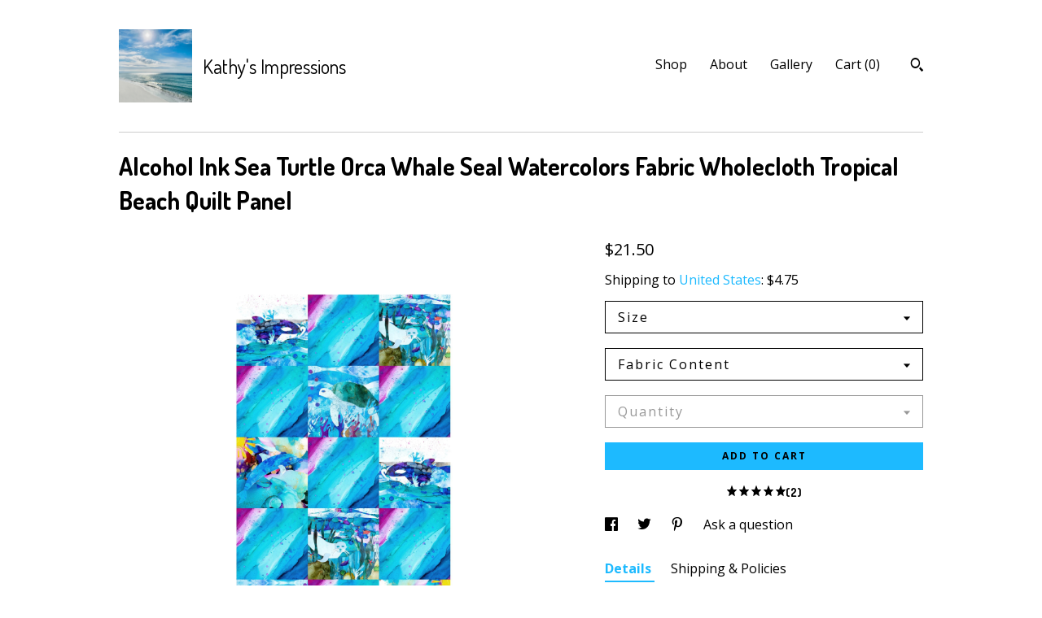

--- FILE ---
content_type: text/html; charset=UTF-8
request_url: https://www.kathysimpressions.com/listing/909614134/sea-life-beach-wholecloth-fabric-panel
body_size: 14653
content:
<!DOCTYPE html>
<html prefix="og: http://ogp.me/ns#" lang="en">
    <head>
        <meta name="viewport" content="width=device-width, initial-scale=1, user-scalable=yes"/><meta property="content-type" content="text/html; charset=UTF-8" />
    <meta property="X-UA-Compatible" content="IE=edge" /><link rel="icon" href="https://i.etsystatic.com/5677063/r/isla/89e59a/65840284/isla_75x75.65840284_d1xy4ybt.jpg" type="image/x-icon" /><meta name="description" content="This listing is for a beautiful watercolor Sea Life wholecloth fabric panel. It has the complete Sea Life Alcohol Ink Collage collection of designs by Kristen Jasper Fine Art. They include Sea Turtles, Orca Whales, Dolphins, Seals, and a special watercolor painting highlighting all the stunning aqu" />

<meta property="og:url" content="https://www.kathysimpressions.com//listing/909614134/sea-life-beach-wholecloth-fabric-panel" />
<meta property="og:type" content="product" />
<meta property="og:title" content="Alcohol Ink Sea Turtle Orca Whale Seal Watercolors Fabric Wholecloth Tropical Beach Quilt Panel" />
<meta property="og:description" content="This listing is for a beautiful watercolor Sea Life wholecloth fabric panel. It has the complete Sea Life Alcohol Ink Collage collection of designs by Kristen Jasper Fine Art. They include Sea Turtles, Orca Whales, Dolphins, Seals, and a special watercolor painting highlighting all the stunning aqu" />
<meta property="og:image" content="https://i.etsystatic.com/5677063/r/il/7f0283/6497207187/il_fullxfull.6497207187_muzy.jpg" />
<meta property="og:site_name" content="Kathy's Impressions" />

<meta name="twitter:card" content="summary_large_image" />
<meta name="twitter:title" content="Alcohol Ink Sea Turtle Orca Whale Seal Watercolors Fabric Wholecloth Tropical Beach Quilt Panel" />
<meta name="twitter:description" content="This listing is for a beautiful watercolor Sea Life wholecloth fabric panel. It has the complete Sea Life Alcohol Ink Collage collection of designs by Kristen Jasper Fine Art. They include Sea Turtles, Orca Whales, Dolphins, Seals, and a special watercolor painting highlighting all the stunning aqu" />
<meta name="twitter:image" content="https://i.etsystatic.com/5677063/r/il/7f0283/6497207187/il_fullxfull.6497207187_muzy.jpg" /><link rel="canonical" href="https://www.kathysimpressions.com/listing/909614134/sea-life-beach-wholecloth-fabric-panel" /><meta name="facebook-domain-verification" content="wlwq8pktfqct9e55k4jrd71q90v121" /><script nonce="A4lm1pZ7RCWm3812kaCzZw4N">
    !function(e){var r=e.__etsy_logging={};r.errorQueue=[],e.onerror=function(e,o,t,n,s){r.errorQueue.push([e,o,t,n,s])},r.firedEvents=[];r.perf={e:[],t:!1,MARK_MEASURE_PREFIX:"_etsy_mark_measure_",prefixMarkMeasure:function(e){return"_etsy_mark_measure_"+e}},e.PerformanceObserver&&(r.perf.o=new PerformanceObserver((function(e){r.perf.e=r.perf.e.concat(e.getEntries())})),r.perf.o.observe({entryTypes:["element","navigation","longtask","paint","mark","measure","resource","layout-shift"]}));var o=[];r.eventpipe={q:o,logEvent:function(e){o.push(e)},logEventImmediately:function(e){o.push(e)}};var t=!(Object.assign&&Object.values&&Object.fromEntries&&e.Promise&&Promise.prototype.finally&&e.NodeList&&NodeList.prototype.forEach),n=!!e.CefSharp||!!e.__pw_resume,s=!e.PerformanceObserver||!PerformanceObserver.supportedEntryTypes||0===PerformanceObserver.supportedEntryTypes.length,a=!e.navigator||!e.navigator.sendBeacon,p=t||n,u=[];t&&u.push("fp"),s&&u.push("fo"),a&&u.push("fb"),n&&u.push("fg"),r.bots={isBot:p,botCheck:u}}(window);
</script>
        <title>Alcohol Ink Sea Turtle Orca Whale Seal Watercolors Fabric Wholecloth Tropical Beach Quilt Panel</title>
    <link rel="stylesheet" href="https://www.etsy.com/ac/sasquatch/css/custom-shops/themes/swatch/main.2ee84c9600b38b.css" type="text/css" />
        <style id="font-style-override">
    @import url(https://fonts.googleapis.com/css?family=Dosis:400,700|Open+Sans:400,700);

    body, .btn, button {
        font-family: 'Open Sans';
    }

    h1, .h1, h2, .h2, h3, .h3, h4,
    .h4, h5, .h5, h6, .h6 {
        font-family: 'Dosis';
        font-weight: 700;
    }

    strong, .strong {
        font-weight: 700;
    }

    .primary-font {
        font-family: 'Dosis';
    }

    .secondary-font {
        font-family: 'Open Sans';
    }

</style>
        <style id="theme-style-overrides"> .compact-header .nav-toggle .patty, .compact-header .nav-toggle:before, .compact-header .nav-toggle:after {  background: #000000; } .compact-header .nav-wrapper, .compact-header nav {  background: #ffffff; } body, .header .site-search .search {  background: #ffffff; } .header .site-search .search::after {  border-bottom-color: #ffffff; } body, a, .cart-trigger, .search-trigger, .image-carousel.numbered-indicators .gallery-controls .bullet-item, .numbered-indicators button, .reviews .anchor-destination {  color: #000000; } .custom-select, .custom-select.focus, .numbered-indicators .slick-active button {  border-color: #000000; } strong, .logo-wrap a.strong, .nav-item-selected, .nav-selected a, .listing-tabs .tab-selected, .shop-sections .shop-section-links .selected, .image-carousel.numbered-indicators .gallery-controls .bullet-item.selected, .eu-dispute-content a {  color: #1dbaff; } .listings-grouped-by-section .btn:before {  color: #000000; } .btn {  background: #1dbaff;  border-color: #1dbaff;  color: #000000; } .btn:hover {  background: #1dbaff; } .about-page h1, .section-browse .divider, .listing-page .listing-title, .listings-grouped-by-section h2 {  border-color: #000000; } .listing-tabs .tab-triggers .tab-selected {  border-color: #1dbaff; } .dot-indicators .slick-active button {  background: #1dbaff;  border-color: #1dbaff; } .dot-indicators button {  background: #000000; } .page-link.selected {  color: #1dbaff; } .listing-description a, .tab-content a, .shipping-locale a, .cart .cart-shipping-total a:hover {  color: #1dbaff; } .post-divider {  background: #1dbaff; } .post-date > * {  background: #ffffff; } .post-tags .post-tag {  background: #1dbaff;  color: #000000; } .pattern-blog.post-page .related-links a, .btn-link {  background: #ffffff;  color: #000000; } .tab-content .eu-dispute-trigger-link {  color: #1dbaff; } .announcement {  background: #1dbaff;  color: #000000; } .module-event-item {  border-color: #1dbaff; }</style>
        
    </head>
    <body class="cart-dropdown" data-nnc="3:1769322800:-QgU8H5eoJN9iITZpzKfnmysUZAr:a81245a006ca40ed063f3ce8d8fca0aecc624e928098b542f5e3a73a1c82d30c" itemscope itemtype="http://schema.org/LocalBusiness">
        
        <div class="content-wrapper">

    <header>
    <div class="full-header header left-brand-right-nav
    title-and-icon
    
    
            
            has-icon
        
    ">
        <div class=" col-group">
            <div class="col-xs-6 primary-font">
                        <a class="branding" href="/">
                            <div class="region region-global" data-region="global">
    <div class="module pages-module module-shop-icon module-0 " data-module="shop-icon">
        <div class="module-inner" data-ui="module-inner">
            <img class="shop-icon" alt="" src="//i.etsystatic.com/5677063/r/isla/89e59a/65840284/isla_75x75.65840284_d1xy4ybt.jpg" srcset="//i.etsystatic.com/5677063/r/isla/89e59a/65840284/isla_fullxfull.65840284_d1xy4ybt.jpg 3000w,//i.etsystatic.com/5677063/r/isla/89e59a/65840284/isla_500x500.65840284_d1xy4ybt.jpg 500w,//i.etsystatic.com/5677063/r/isla/89e59a/65840284/isla_360x360.65840284_d1xy4ybt.jpg 360w,//i.etsystatic.com/5677063/r/isla/89e59a/65840284/isla_280x280.65840284_d1xy4ybt.jpg 280w,//i.etsystatic.com/5677063/r/isla/89e59a/65840284/isla_180x180.65840284_d1xy4ybt.jpg 180w,//i.etsystatic.com/5677063/r/isla/89e59a/65840284/isla_140x140.65840284_d1xy4ybt.jpg 140w,//i.etsystatic.com/5677063/r/isla/89e59a/65840284/isla_75x75.65840284_d1xy4ybt.jpg 75w" />
        </div>
    </div>
</div>
                            <div class="region region-global" data-region="global">
    <div class="module pages-module module-shop-name module-581538565087 " data-module="shop-name">
        <div class="module-inner" data-ui="module-inner">
            <span class="module-shop-name-text shop-name" data-ui="text" itemprop="name">
    Kathy's Impressions
</span>
        </div>
    </div>
</div>
                        </a>
            </div>

            <div class="col-xs-6">
                <ul class="nav">
                    
<li>
    <a href="/shop" >
        Shop
    </a>
</li>
                    
                    
<li>
    <a href="/about" >
        About
    </a>
</li>
                    
                    
<li>
    <a href="/gallery" >
        Gallery
    </a>
</li>

                    
                    <li class="nav-cart">                
                        <a href="#" data-module="cart-trigger" class="cart-trigger">
                            Cart (<span data-ui="cart-count">0</span>)
                        </a>
                    </li>
                    
                        <li>
                                <div data-module="search-trigger" class="site-search">
        <button class="ss-etsy ss-search search-trigger" data-ui="search-trigger" aria-label="Search"></button>
        <form data-ui="search-bar" class="search" action="/search">
            <input name="q" type="text" placeholder="Search..." aria-label="Search">
            <input class="btn" type="submit" value="Go">
        </form>
    </div>
                        </li>
                </ul>
            </div>
        </div>
    </div>
    
    <div data-module="hamburger-nav" class="compact-header title-and-icon
    
    
            
            has-icon
        
    ">
    <div class="nav-wrapper">
        <div class="col-group">
            <div class="col-xs-12">
                <button aria-label="toggle navigation" class="nav-toggle" data-ui="toggle">
                    <div class="patty"></div>
                </button>

                <div class="cart-trigger-wrapper">
                    <button data-module="cart-trigger" class="ss-etsy ss-cart cart-trigger" aria-label="Cart">
                        <span class="cart-count" data-ui="cart-count">0</span>
                    </button>
                </div>

                <div class="branding primary-font">
                    
                     <h2 class="h2 logo"> 
                                <a href="/">
            <div class="logo-image-and-title-container">
                <div class="logo-image-container">
                        <div class="region region-global" data-region="global">
    <div class="module pages-module module-shop-icon module-0 " data-module="shop-icon">
        <div class="module-inner" data-ui="module-inner">
            <img class="shop-icon" alt="" src="//i.etsystatic.com/5677063/r/isla/89e59a/65840284/isla_75x75.65840284_d1xy4ybt.jpg" srcset="//i.etsystatic.com/5677063/r/isla/89e59a/65840284/isla_fullxfull.65840284_d1xy4ybt.jpg 3000w,//i.etsystatic.com/5677063/r/isla/89e59a/65840284/isla_500x500.65840284_d1xy4ybt.jpg 500w,//i.etsystatic.com/5677063/r/isla/89e59a/65840284/isla_360x360.65840284_d1xy4ybt.jpg 360w,//i.etsystatic.com/5677063/r/isla/89e59a/65840284/isla_280x280.65840284_d1xy4ybt.jpg 280w,//i.etsystatic.com/5677063/r/isla/89e59a/65840284/isla_180x180.65840284_d1xy4ybt.jpg 180w,//i.etsystatic.com/5677063/r/isla/89e59a/65840284/isla_140x140.65840284_d1xy4ybt.jpg 140w,//i.etsystatic.com/5677063/r/isla/89e59a/65840284/isla_75x75.65840284_d1xy4ybt.jpg 75w" />
        </div>
    </div>
</div>
                </div>
                    <div class="region region-global" data-region="global">
    <div class="module pages-module module-shop-name module-581538565087 " data-module="shop-name">
        <div class="module-inner" data-ui="module-inner">
            <span class="module-shop-name-text shop-name" data-ui="text" itemprop="name">
    Kathy's Impressions
</span>
        </div>
    </div>
</div>
            </div>
        </a>


                     </h2> 
                    
                </div>
            </div>
        </div>
        <nav>
            <ul>
                    <li>
                        <form data-ui="search-bar" class="search" action="/search">
                            <div class="input-prepend-item">
                                <span class="ss-icon ss-search"></span>
                            </div>
                            <input name="q" type="search" aria-label="Search" placeholder="Search...">
                        </form>
                    </li>

                
<li>
    <a href="/shop" >
        Shop
    </a>
</li>
                
                
<li>
    <a href="/about" >
        About
    </a>
</li>
                
                
<li>
    <a href="/gallery" >
        Gallery
    </a>
</li>

                
                        <li>
                            <a href="#" role="button" data-module="convo-trigger" class="" >
                                Contact us
                            </a>
                        </li>
            </ul>
        </nav>
    </div>

    <div class="blocker" data-ui="toggle"></div>
</div>
</header>
    <div class="listing-page">
        <div class="listing-purchase-box" data-module="listing-purchase-box">
            <div class="col-group">
                <div class="col-xs-12">
                    <h1 class="listing-title">
    Alcohol Ink Sea Turtle Orca Whale Seal Watercolors Fabric Wholecloth Tropical Beach Quilt Panel
</h1>                </div>

                <div class="col-xs-12 col-md-7">
                        <div data-ui="stacked-images" class="image-carousel stacked-images">
    <div data-ui="slides">
            <img src="https://i.etsystatic.com/5677063/r/il/7f0283/6497207187/il_fullxfull.6497207187_muzy.jpg" data-ui="slide" class="listing-image zoom-image  clickable " alt="gallery photo"/>
            <img src="https://i.etsystatic.com/5677063/r/il/f7da92/2730721634/il_fullxfull.2730721634_esyz.jpg" data-ui="slide" class="listing-image zoom-image  clickable " alt="gallery photo"/>
            <img src="https://i.etsystatic.com/5677063/r/il/158fb9/2778417275/il_fullxfull.2778417275_arga.jpg" data-ui="slide" class="listing-image zoom-image  clickable " alt="gallery photo"/>
            <img src="https://i.etsystatic.com/5677063/r/il/421f97/2778417475/il_fullxfull.2778417475_dda6.jpg" data-ui="slide" class="listing-image zoom-image  clickable " alt="gallery photo"/>
            <img src="https://i.etsystatic.com/5677063/r/il/1b0e80/2778417677/il_fullxfull.2778417677_1ei4.jpg" data-ui="slide" class="listing-image zoom-image  clickable " alt="gallery photo"/>
    </div>
</div>

                </div>

                <div class="col-xs-12 col-md-5">
                    <p class="listing-price">
    <span>
                <span data-ui="base-price">$21.50</span>

    </span>
</p>

    <img height="1" width="1" id="fb-view-content" data-title="Alcohol Ink Sea Turtle Orca Whale Seal Watercolors Fabric Wholecloth Tropical Beach Quilt Panel" style="display:none" src="https://www.facebook.com/tr?id=&amp;ev=ViewContent&amp;cd[currency]=USD&amp;cd[value]=21.50&amp;cd[content_name]=Alcohol Ink Sea Turtle Orca Whale Seal Watercolors Fabric Wholecloth Tropical Beach Quilt Panel"/>
                                                                <div class="shipping-locale" data-module="shipping-trigger">
        <div class="shipping-locale-details " data-ui="shipping-locale-details">
            <span>Shipping to </span>
            <a href="#" data-ui="shipping-country">United States</a>:
            <span data-ui="free-shipping" class="hidden">Free</span>
            <span data-ui="shipping-cost">$4.75</span>
        </div>

    </div>
                        <form data-ui="form">
    <div data-ui="variation-selects">
        <div class="custom-select" data-variation-select data-ui="custom-select" data-selected-prefix="Size: " data-error-text="Please select an option">
    <div class="custom-select-label"><br></div>
    <div class="caret"></div>

    <select name="listing_variation_id">
        <option value="" selected>
            Size
        </option>
        <option value="1684918370">
            17.5&quot; x 29.5&quot; ($24.00)
        </option>
        <option value="1684918376">
            17.5&quot; x 29.5&quot; Mirror ($24.00)
        </option>
        <option value="1700902247">
            17.5&quot; x 25&quot; ($21.50)
        </option>
        <option value="1684918378">
            17.5&quot; x 25&quot; Mirror ($21.50)
        </option>
        <option value="1691485498">
            32&quot; x 53.5&quot; ($68.50)
        </option>
    </select>
</div>
<div class="custom-select" data-variation-select data-ui="custom-select" data-selected-prefix="Fabric Content: " data-error-text="Please select an option">
    <div class="custom-select-label"><br></div>
    <div class="caret"></div>

    <select name="listing_variation_id">
        <option value="" selected>
            Fabric Content
        </option>
        <option value="1684918372">
            Organic Cotton ($21.50 - $24.00)
        </option>
        <option value="1684918374">
            Minky ($21.50 - $68.50)
        </option>
    </select>
</div>
<div class="custom-select disabled" data-variation-select data-ui="custom-select" data-selected-prefix="Quantity: " data-error-text="Please select a quantity">
    <div class="custom-select-label"><br></div>
    <div class="caret"></div>

    <select name="quantity" disabled>
        <option value="">
            Quantity
        </option>
        <option value="1">
            1
        </option>
        <option value="2">
            2
        </option>
        <option value="3">
            3
        </option>
    </select>
</div>


<input name="offeringId" type="hidden" value="" />
    </div>


    <div class="error-message hidden" data-ui="error-message" data-cart-error-msg="There was a cart error." data-multiple-errors-msg="Please select from the available options" data-generic-error="There was an error changing your options. Please try again in a few minutes." data-zero-inventory-error-msg="Sorry, this item has sold."></div>



    <div class="actions">
        <button type="submit" class="btn btn-primary"
                              data-ui="submit-button">
            <span data-ui="loading-indicator" class="spinner spinner-submit">
                <span>Loading</span>
            </span>

            <span>
                Add to cart
            </span>
        </button>
    </div>

    <input name="listingId" type="hidden" value="909614134" />
</form>

                        <div class="reviews anchor">
        <a href="#reviews-module" data-ui="reviews-anchor" class="anchor-flex">
            <div class="stars" itemprop="aggregateRating" itemscope itemtype="http://schema.org/AggregateRating">
    <span itemprop="ratingValue">
        <div data-rating="1" class="rating lit">
            <span class="ss-star"></span>
        </div>
        <div data-rating="2" class="rating lit">
            <span class="ss-star"></span>
        </div>
        <div data-rating="3" class="rating lit">
            <span class="ss-star"></span>
        </div>
        <div data-rating="4" class="rating lit">

            <span class="ss-star"></span>
        </div>
        <div data-rating="5" class="rating lit">
            <span class="ss-star"></span>
        </div>
    </span>
</div>
            <h3 class="heading">(2)</h3>
        </a>
    </div>

                        <div data-module="share" class="listing-share">
        <ul>
                <li>
                    <a href="#" aria-label="social media share for  facebook" data-url="//www.facebook.com/sharer.php?&u=https%3A%2F%2Fwww.kathysimpressions.com%2F%2Flisting%2F909614134%2Fsea-life-beach-wholecloth-fabric-panel&t=Alcohol+Ink+Sea+Turtle+Orca+Whale+Seal+Watercolors+Fabric+Wholecloth+Tropical+Beach+Quilt+Panel" data-ui="share-link" data-popup-height="400" data-popup-width="600">
                        <span class="ss-icon ss-facebook" ></span>
                    </a>
                </li>
                <li>
                    <a href="#" aria-label="social media share for  twitter" data-url="//twitter.com/intent/tweet?status=Alcohol+Ink+Sea+Turtle+Orca+Whale+Seal+Watercolors+Fabric+Wholecloth+Tropical+Beach+Quilt+Panel+https%3A%2F%2Fwww.kathysimpressions.com%2F%2Flisting%2F909614134%2Fsea-life-beach-wholecloth-fabric-panel" data-ui="share-link" data-popup-height="400" data-popup-width="600">
                        <span class="ss-icon ss-twitter" ></span>
                    </a>
                </li>
                <li>
                    <a href="#" aria-label="social media share for  pinterest" data-url="//www.pinterest.com/pin/create/button/?url=https%3A%2F%2Fwww.kathysimpressions.com%2F%2Flisting%2F909614134%2Fsea-life-beach-wholecloth-fabric-panel&media=https%3A%2F%2Fi.etsystatic.com%2F5677063%2Fr%2Fil%2F7f0283%2F6497207187%2Fil_fullxfull.6497207187_muzy.jpg&description=Alcohol+Ink+Sea+Turtle+Orca+Whale+Seal+Watercolors+Fabric+Wholecloth+Tropical+Beach+Quilt+Panel" data-ui="share-link" data-popup-height="600" data-popup-width="800">
                        <span class="ss-icon ss-pinterest" ></span>
                    </a>
                </li>
                <li>
                    <a href="#" data-module="convo-trigger" data-convo-trigger-location="purchase-box" class="" >
    Ask a question
</a>
                </li>
        </ul>
    </div>
                        <div data-module="tabs" class="listing-tabs">
        <ul class="tab-triggers">
            <li>
                <a href="#" data-ui="tab-trigger" class="tab-selected">
                    Details
                </a>
            </li>
            <li>
                <a href="#" data-ui="tab-trigger">
                    Shipping &amp; Policies
                </a>
            </li>
        </ul>

        <div class="tab-contents">
            <div data-ui="tab-content" class="tab-content">
                    <div data-module="listing-description">
        <p>
            This listing is for a beautiful watercolor Sea Life wholecloth fabric panel. It has the complete Sea Life Alcohol Ink Collage collection of designs by Kristen Jasper Fine Art. They include Sea Turtles, Orca Whales, Dolphins, Seals, and a special watercolor painting highlighting all the stunning aqua, turquoise, blue and pink colors in this panel. The cotton panels have either 15 or 12 squares on an uncut wholecloth. You can use it as is in your baby quilt or wall hanging project, or you can cut the squares apart to use separately. You can choose your size from the drop down menu above. <br><br>Machine wash warm or cool on a gentle/delicate setting. Machine dry on a low temperature setting. Iron on the reverse side of the fabric. The white writing is a photo watermark to protect the design, and it will not be on your printed fabric wholecloth.  Please feel free to ask me any questions you may have. May your days be filled with much Aloha!<br><br>© Kristen Jasper Fine Art  2026
        </p>
    </div>
            </div>

            <div data-ui="tab-content" class="tab-content tab-content-hidden">
                    <div class="policies">
                        


        
    <div class="structured-policy-page structured-policy-returns">
        <div class="structured-policy-section">
    <h3>Returns & Exchanges</h3>





    <h4>I don't accept returns, exchanges, or cancellations</h4>
    <p>But please contact me if you have any problems with your order.</p>



</div>

    </div>


                                            </div>
            </div>
        </div>
    </div>
                    <div data-module="reviews" class="reviews"
     data-offset="0" data-limit="5" data-shop-id="5677063" data-listing-id="909614134">
    <div class="review-header">
        <a class="anchor-destination" name="reviews-module">
            <h3 class="heading">Reviews (2)</h3>
        </a>
        <div class="review-average">
            <h3 class="heading">Average:</h3>
            <div class="stars" itemprop="aggregateRating" itemscope itemtype="http://schema.org/AggregateRating">
    <span itemprop="ratingValue">
        <div data-rating="1" class="rating lit">
            <span class="ss-star"></span>
        </div>
        <div data-rating="2" class="rating lit">
            <span class="ss-star"></span>
        </div>
        <div data-rating="3" class="rating lit">
            <span class="ss-star"></span>
        </div>
        <div data-rating="4" class="rating lit">

            <span class="ss-star"></span>
        </div>
        <div data-rating="5" class="rating lit">
            <span class="ss-star"></span>
        </div>
    </span>
</div>
        </div>
    </div>
    <div data-ui="review-list">
        <div  itemprop="review" itemscope itemtype="http://schema.org/Review" class="review" data-ui="review">
    <div class="col-group col-flush">
        <div class="col-xs-5 align-left">
            <div class="stars">
                <span itemprop="ratingValue">
                    <div data-rating="1" class="rating lit">
                        <span class="ss-star" title="Disappointed"></span>
                    </div>
                    <div data-rating="2" class="rating lit">
                        <span class="ss-star" title="Not a fan"></span>
                    </div>
                    <div data-rating="3" class="rating lit">
                        <span class="ss-star" title="It's okay"></span>
                    </div>
                    <div data-rating="4" class="rating lit">

                        <span class="ss-star" title="Like it"></span>
                    </div>
                    <div data-rating="5" class="rating lit">
                        <span class="ss-star" title="Love it"></span>
                    </div>
                </span>
            </div>
        </div>
        <div class="col-xs-7 align-right">
            <div itemprop="datePublished" content="">
                <p class="date"> Mar 23, 2023 </p>
            </div>
        </div>
    </div>
    <div class="appreciation-photo">
        <p itemprop="reviewBody" class="review-text">This is a detailed panel on a medium weight cotton with a smooth, soft feel.  Beautiful fabric!</p>
    </div>
    <div class="byline">
        <img src="https://i.etsystatic.com/site-assets/images/avatars/default_avatar.png?width=75" width="25" height="25" class="avatar-img" />
        <p itemprop="author" class="reviewer-name">Marcia</p>
    </div>
    <br/>
</div>
<div  itemprop="review" itemscope itemtype="http://schema.org/Review" class="review" data-ui="review">
    <div class="col-group col-flush">
        <div class="col-xs-5 align-left">
            <div class="stars">
                <span itemprop="ratingValue">
                    <div data-rating="1" class="rating lit">
                        <span class="ss-star" title="Disappointed"></span>
                    </div>
                    <div data-rating="2" class="rating lit">
                        <span class="ss-star" title="Not a fan"></span>
                    </div>
                    <div data-rating="3" class="rating lit">
                        <span class="ss-star" title="It's okay"></span>
                    </div>
                    <div data-rating="4" class="rating lit">

                        <span class="ss-star" title="Like it"></span>
                    </div>
                    <div data-rating="5" class="rating lit">
                        <span class="ss-star" title="Love it"></span>
                    </div>
                </span>
            </div>
        </div>
        <div class="col-xs-7 align-right">
            <div itemprop="datePublished" content="">
                <p class="date"> Jul 11, 2022 </p>
            </div>
        </div>
    </div>
    <div class="appreciation-photo">
        <p itemprop="reviewBody" class="review-text">Such pretty fabric & fastest shipping ever- Thank you so much!</p>
    </div>
    <div class="byline">
        <img src="https://i.etsystatic.com/site-assets/images/avatars/default_avatar.png?width=75" width="25" height="25" class="avatar-img" />
        <p itemprop="author" class="reviewer-name">lunarose2003</p>
    </div>
    <br/>
</div>
    </div>
</div>
                </div>
            </div>
        </div>
    </div>
</div>

<footer data-module="footer">
        
    <div class="content-wrapper">
        <div class="footer-border"></div>
        <div class="col-group">
            <div class="col-xs-12 col-md-4">
                <div class="footer-section">
                    <h3 class="heading">
                        Navigate
                    </h3>
                    <nav>
                        <ul>
                            
<li>
    <a href="/shop" >
        Shop
    </a>
</li>
                            
                            
<li>
    <a href="/about" >
        About
    </a>
</li>
                            
                            
<li>
    <a href="/gallery" >
        Gallery
    </a>
</li>
                            
<li>
    <a href="/policy" >
        Shipping and Policies
    </a>
</li>
                            

                                    <li>
                                        <button data-module="convo-trigger" class=" btn-link" >
                                            Contact us
                                        </button>
                                    </li>
                        </ul>
                    </nav>
                </div>
            </div>

            <div class="col-xs-12 col-md-4">
                <div class="footer-section">
                        &nbsp;
                </div>
            </div>

            <div class="col-xs-12 col-md-4">
                <div class="footer-section footer-fine-print">
                    <h3 class="heading">
                        Fine Print
                    </h3>
                    <ul>
                        <li>
                            All rights reserved
                        </li>
                        <li class="break-long">
                            &copy; 2026 Kathy's Impressions
                        </li>
                        <li class="footer-powered">
                            <a href="https://www.etsy.com/pattern?ref=kathysimpressions-pwrdby" target="_blank" data-no-preview-hijack>
    Powered by Etsy
</a>
                        </li>
                    </ul>
                </div>
            </div>
        </div>
    </div>
</footer>

    <div data-module="cart" class="cart" role="dialog">
        <div class="store-cart-container" data-ui="cart-box" tabindex="0">
            <div class="store-cart-box">
                <div class="cart-header">
                        <span class="item-count">0 items in your cart</span>
                    <button class="close-cart" data-ui="close-cart" aria-label="Close">Close</button>
                    <button class="close-cart-x-button" data-ui="close-cart" aria-label="Close"> <span class="close-cart-x-icon"></span> </button>
                </div>

                <div class="cart-content clearfix" data-ui="cart-content">
                        <div class="cart-empty">
                            <h3>Keep shopping! :)</h3>
                        </div>
                </div>

            </div>
        </div>
    </div>
 <div class="impressum-form-container">
    <div class="impressum impressum-form" data-ui="impressum">
        <div class="inner-container">
            <div class="impressum-header">
                <h3>Legal imprint</h3>
                <div class="impressum-content" data-ui="impressum-content"></div>
            </div>
             <div class="impressum-close-btn form-button-container">
                <button class="btn" data-ui="impressum-close-btn">
                    <span class="btn-text">Close</span>
                </button>
            </div>
        </div>
    </div>
</div>
    <div data-ui="zoom" data-module="zoom" class="zoom-listing-carousel dot-indicators">
        <div data-ui="zoom-flag" class="zoom-flag"></div>
        <div class="zoom-share">
            <div data-module="share">
                <span class="share-text"> Share </span>
                    <a class="ss-icon" aria-label="social media share for  facebook" data-url="//www.facebook.com/sharer.php?&u=https%3A%2F%2Fwww.kathysimpressions.com%2F%2Flisting%2F909614134%2Fsea-life-beach-wholecloth-fabric-panel&t=Alcohol+Ink+Sea+Turtle+Orca+Whale+Seal+Watercolors+Fabric+Wholecloth+Tropical+Beach+Quilt+Panel" target="_blank" data-ui="share-link" data-popup-height="400" data-popup-width="600">
                        <span class="ss-icon ss-facebook"></span>
                    </a>
                    <a class="ss-icon" aria-label="social media share for  twitter" data-url="//twitter.com/intent/tweet?status=Alcohol+Ink+Sea+Turtle+Orca+Whale+Seal+Watercolors+Fabric+Wholecloth+Tropical+Beach+Quilt+Panel+https%3A%2F%2Fwww.kathysimpressions.com%2F%2Flisting%2F909614134%2Fsea-life-beach-wholecloth-fabric-panel" target="_blank" data-ui="share-link" data-popup-height="400" data-popup-width="600">
                        <span class="ss-icon ss-twitter"></span>
                    </a>
                    <a class="ss-icon" aria-label="social media share for  pinterest" data-url="//www.pinterest.com/pin/create/button/?url=https%3A%2F%2Fwww.kathysimpressions.com%2F%2Flisting%2F909614134%2Fsea-life-beach-wholecloth-fabric-panel&media=https%3A%2F%2Fi.etsystatic.com%2F5677063%2Fr%2Fil%2F7f0283%2F6497207187%2Fil_fullxfull.6497207187_muzy.jpg&description=Alcohol+Ink+Sea+Turtle+Orca+Whale+Seal+Watercolors+Fabric+Wholecloth+Tropical+Beach+Quilt+Panel" target="_blank" data-ui="share-link" data-popup-height="600" data-popup-width="800">
                        <span class="ss-icon ss-pinterest"></span>
                    </a>
            </div>
        </div>
        <div data-ui="slides" class="listing-carousel-slides"></div>

        <div data-ui="prev-arrow" class="prev-arrow-radius click-radius">
            <button href="#" aria-label="show previous listing image" class="ss-icon ss-navigateleft prev arrow zoom-icon"></button>
        </div>
        <div data-ui="next-arrow" class="next-arrow-radius click-radius">
            <button href="#" aria-label="show next listing image" class="ss-icon ss-navigateright next arrow zoom-icon"></button>
        </div>
        <span data-ui="carousel-dots" class="dots"></span>
    </div>

<div class="shipping-form-container hidden" data-ui="shipping-modal">
    <div class="shipping-form-overlay" data-ui="shipping-form-overlay"></div>
    <div class="shipping-form">
        <div class="shipping-form-header">
            <span class="shipping-form-title">Get Shipping Cost</span>
            <button class="shipping-form-close" data-ui="close-shipping-form">Close</button>
        </div>
        <form data-ui="shipping-calculator-form">
    <div class="shipping-form-content">
        <div class="error hidden" data-ui="shipping-problem" >
            <p>There was a problem calculating your shipping. Please try again.</p>
        </div>
        <div class="custom-select shipping-calculator-custom-select" data-ui="custom-select">
            <div class="custom-select-label">Choose Country</div>
            <div class="caret"></div>
            <select aria-label=Choose Country name="country_id" data-ui="shipping-country">
                <option disabled selected>Choose Country</option>
                <option disabled>----------</option>
                    <option value="AU">Australia</option>
                    <option value="JP">Japan</option>
                    <option value="NZ">New Zealand</option>
                    <option value="GB">United Kingdom</option>
                    <option value="US"selected>United States</option>
                    <option  disabled>----------</option>
                    <option value="AU">Australia</option>
                    <option value="IL">Israel</option>
                    <option value="JP">Japan</option>
                    <option value="NZ">New Zealand</option>
                    <option value="ZA">South Africa</option>
                    <option value="GB">United Kingdom</option>
                    <option value="US">United States</option>
            </select>
        </div>
        <div class="postal-code-container hidden" data-ui="shipping-postal-code-container">
            <label>Zip or Postal Code</label>
            <div class="error hidden" data-ui="postal-code-error" >
                <p>Please Enter a Valid Zip or Postal Code</p>
            </div>
            <input name="postal_code" class="postal-code-input" type="text" data-ui="shipping-postal-code" />
        </div>
            <input name="listing_id" type="hidden" value="909614134" data-ui="listing-id"/>
    </div>
    <div class="shipping-form-footer">
        <div class="shipping-form-button-container">
            <button class="btn btn-primary" data-ui="submit-button">
                <span class="btn-text">Update</span>
            </button>
        </div>
    </div>
</form>
    </div>
</div>
        
        <script nonce="A4lm1pZ7RCWm3812kaCzZw4N">
    window.Etsy = window.Etsy || {};
    window.Etsy.Context = {"page_guid":"10178691f49e.87eceda52e799c38e540.00","clientlogger":{"is_enabled":true,"endpoint":"\/clientlog","logs_per_page":6,"id":"EumZcfMim8IsTfBaqd2jFFBzn314","digest":"4dfee912223ebe78dd706e0e645a38d958ce116e","enabled_features":["info","warn","error","basic","uncaught"]}};
</script>

<script nonce="A4lm1pZ7RCWm3812kaCzZw4N">
    __webpack_public_path__ = "https://www.etsy.com/ac/evergreenVendor/js/en-US/"
</script>
    <script src="https://www.etsy.com/ac/evergreenVendor/js/en-US/vendor_bundle.1e397356b19ae5cf6c49.js" nonce="A4lm1pZ7RCWm3812kaCzZw4N" defer></script>
    <script src="https://www.etsy.com/paula/v3/polyfill.min.js?etsy-v=v5&flags=gated&features=AbortController%2CDOMTokenList.prototype.@@iterator%2CDOMTokenList.prototype.forEach%2CIntersectionObserver%2CIntersectionObserverEntry%2CNodeList.prototype.@@iterator%2CNodeList.prototype.forEach%2CObject.preventExtensions%2CString.prototype.anchor%2CString.raw%2Cdefault%2Ces2015%2Ces2016%2Ces2017%2Ces2018%2Ces2019%2Ces2020%2Ces2021%2Ces2022%2Cfetch%2CgetComputedStyle%2CmatchMedia%2Cperformance.now" nonce="A4lm1pZ7RCWm3812kaCzZw4N" defer></script>
    <script src="https://www.etsy.com/ac/evergreenVendor/js/en-US/custom-shops/themes/swatch/main.b1606742c9125237f9a1.js" nonce="A4lm1pZ7RCWm3812kaCzZw4N" defer></script>
        <script type='text/javascript' nonce='A4lm1pZ7RCWm3812kaCzZw4N'>
    window.__etsy_logging=window.__etsy_logging||{perf:{}};window.__etsy_logging.url="\/\/www.etsy.com\/bcn\/beacon";window.__etsy_logging.defaults={"ab":{"xplat.runtime_config_service.ramp":["on","x","b4354c"],"custom_shops.buyer.SSL_base_redirect":["on","x","6b51d2"],"custom_shops.domains.multiple_connected_support":["on","x","ffc63f"],"osx.swedish_language":["ineligible","e","d8527a"],"custom_shops.ssl_enabled":["on","x","74c2fc"],"custom_shops.language_translation_control":["on","x","211770"],"custom_shops.sellers.dashboard.pages":["on","x","12e2b2"],"iat.mt.de":["ineligible","e","6fe2bd"],"iat.mt.fr":["ineligible","e","781db2"],"made_for_cats.persotools.personalization_charging_cart":["off","x","74ea89"],"checkout.price_decreased_in_cart_message":["on","x","9e7469"],"checkout\/covid_shipping_restrictions":["ineligible","e","153e2d"],"checkout.memoize_purchase_state_verifier_error":["on","x","164c8f"],"checkout.use_memoized_purchase_state_data_to_verify_listing_restoration":["on","x","7aef85"],"checkout.split_shop_and_listing_cart_purchase_state_verification":["off","x","3cc63a"],"fulfillment_platform.country_to_country_multi_edd.web":["on","x","545db4"],"fulfillment_platform.country_to_country_multi_edd.boe":["ineligible","e","4b02c5"],"fulfillment_platform.usps_pm_faster_ga_experiment.web":["on","x","498eec"],"fulfillment_platform.usps_pm_faster_ga_experiment.mobile":["ineligible","e","20f21b"],"fulfillment_ml.ml_predicted_acceptance_scan.uk.operational":["on","x","74db8e"],"fulfillment_ml.ml_predicted_acceptance_scan.uk.experiment_web":["prod","x","9a5255"],"fulfillment_ml.ml_predicted_acceptance_scan.uk.experiment_mobile":["ineligible","e","865516"],"fulfillment_ml.ml_predicted_acceptance_scan.germany.operational":["off","x","4528ab"],"fulfillment_ml.ml_predicted_acceptance_scan.germany.experiment_web":["off","x","cac266"],"fulfillment_ml.ml_predicted_acceptance_scan.germany.experiment_mobile":["ineligible","e","9a29ab"],"fulfillment_platform.edd_cart_caching.web":["edd_and_arizona_cache","x","e313fc"],"fulfillment_platform.edd_cart_caching.mobile":["ineligible","e","ffb947"],"fulfillment_platform.consolidated_country_to_country_ml_times.experiment_web":["prod","x","2eac66"],"fulfillment_platform.consolidated_country_to_country_ml_times.experiment_mobile":["ineligible","e","81b585"],"android_image_filename_hack":["ineligible","e","9c9013"],"custom_shops.sellers.pattern_only_listings":["on","x","c9aef0"],"structured_data_attributes_order_dependent":["on","x","691833"],"disambiguate_usd_outside_usa":["ineligible","e","c8897d"],"builda_scss":["sasquatch","x","96bd82"],"web_components.mustache_filter_request":["on","x","fa4665"],"custom_shops.custom_pages.events":["on","x","6d3e42"],"custom_shops.custom_pages.gallery":["on","x","8fddb4"],"custom_shops.ad_track":["on","x","9a8e38"],"convos.guest_convos.guest_shardifier":["on","x","d9e244"],"custom_shops.sellers.search":["on","x","7a9a12"],"custom_shops.sellers.dashboard.module_featured":["on","x","9b0feb"],"custom_shops.sellers.secondary_font":["on","x","aa2c58"],"polyfills":["on","x","db574b"],"polyfill_experiment_4":["no_filtering","x","0e8409"]},"user_id":null,"page_guid":"10178691f49e.87eceda52e799c38e540.00","page_guid_source":"guid-source-generated","version":1,"request_uuid":"EumZcfMim8IsTfBaqd2jFFBzn314","cdn-provider":"","header_fingerprint":"ua","header_signature":"5ea1461e449bce1cee11af152f6b3da8","ip_org":"Amazon.com","ref":"","loc":"http:\/\/www.kathysimpressions.com\/listing\/909614134\/sea-life-beach-wholecloth-fabric-panel","locale_currency_code":"USD","pref_language":"en-US","region":"US","detected_currency_code":"USD","detected_language":"en-US","detected_region":"US","isWhiteListedMobileDevice":false,"isMobileRequestIgnoreCookie":false,"isMobileRequest":false,"isMobileDevice":false,"isMobileSupported":false,"isTabletSupported":false,"isTouch":false,"isEtsyApp":false,"isPreviewRequest":false,"isChromeInstantRequest":false,"isMozPrefetchRequest":false,"isTestAccount":false,"isSupportLogin":false,"isInternal":false,"isInWebView":false,"botCheck":["da","dc","ua"],"isBot":true,"isSyntheticTest":false,"event_source":"customshops","browser_id":"5vnpS5OJJNXp3J7CZmmGMAlYJ39U","gdpr_tp":3,"gdpr_p":3,"transcend_strategy_consent_loaded_status":"FetchMiss","transcend_strategy_initial_fetch_time_ms":null,"transcend_strategy_consent_reconciled_time_ms":null,"legacy_p":3,"legacy_tp":3,"cmp_tp":false,"cmp_p":false,"device_identifier":{"source":"new_uaid_cookie","value":"5vnpS5OJJNXp3J7CZmmGMAlYJ39U"},"page_time":201,"load_strategy":"page_navigation"};
    !function(e,t){var n=e.__etsy_logging,o=n.url,i=n.firedEvents,a=n.defaults,r=a.ab||{},s=n.bots.botCheck,c=n.bots.isBot;n.mergeObject=function(e){for(var t=1;t<arguments.length;t++){var n=arguments[t];for(var o in n)Object.prototype.hasOwnProperty.call(n,o)&&(e[o]=n[o])}return e};!a.ref&&(a.ref=t.referrer),!a.loc&&(a.loc=e.location.href),!a.webkit_page_visibility&&(a.webkit_page_visibility=t.webkitVisibilityState),!a.event_source&&(a.event_source="web"),a.event_logger="frontend",a.isIosApp&&!0===a.isIosApp?a.event_source="ios":a.isAndroidApp&&!0===a.isAndroidApp&&(a.event_source="android"),s.length>0&&(a.botCheck=a.botCheck||[],a.botCheck=a.botCheck.concat(s)),a.isBot=c,t.wasDiscarded&&(a.was_discarded=!0);var v=function(t){if(e.XMLHttpRequest){var n=new XMLHttpRequest;n.open("POST",o,!0),n.send(JSON.stringify(t))}};n.updateLoc=function(e){e!==a.loc&&(a.ref=a.loc,a.loc=e)},n.adminPublishEvent=function(n){"function"==typeof e.CustomEvent&&t.dispatchEvent(new CustomEvent("eventpipeEvent",{detail:n})),i.push(n)},n.preparePEPerfBeaconAbMismatchEventIfNecessary=function(){if(!0===n.shouldLogAbMismatch){var e=n.abVariantsForMismatchEvent;for(var t in r)if(Object.prototype.hasOwnProperty.call(r,t)){var o=r[t];if(void 0!==o){var i=o[0];if(void 0!==i){var a=e[t];void 0===a&&(a={});var s=a[i];void 0===s&&(s=[]),s.push({name:"default",selector:o[1],hash:o[2]}),a[i]=s,e[t]=a}}}n.abVariantsForMismatchEvent=e}},n.sendEvents=function(t,i){var s=a;if("perf"===i){var c={event_logger:i};n.asyncAb&&(n.preparePEPerfBeaconAbMismatchEventIfNecessary(),c.ab=n.mergeObject({},n.asyncAb,r)),s=n.mergeObject({},a,c)}var f={events:t,shared:s};e.navigator&&"function"==typeof e.navigator.sendBeacon?function(t){t.events.forEach((function(e){e.attempted_send_beacon=!0})),e.navigator.sendBeacon(o,JSON.stringify(t))||(t.events.forEach((function(e){e.send_beacon_failed=!0})),v(t))}(f):v(f),n.adminPublishEvent(f)}}(window,document);
</script>

<script type='text/javascript' nonce='A4lm1pZ7RCWm3812kaCzZw4N'>window.__etsy_logging.eventpipe.primary_complement={"attributes":{"guid":"10178691fa0e.5c2487cd2b4451685caf.00","event_name":"default_primary_event_complementary","event_logger":"frontend","primary_complement":true}};!function(e){var t=e.__etsy_logging,i=t.eventpipe,n=i.primary_complement,o=t.defaults.page_guid,r=t.sendEvents,a=i.q,c=void 0,d=[],h=0,u="frontend",l="perf";function g(){var e,t,i=(h++).toString(16);return o.substr(0,o.length-2)+((t=2-(e=i).length)>0?new Array(t+1).join("0")+e:e)}function v(e){e.guid=g(),c&&(clearTimeout(c),c=void 0),d.push(e),c=setTimeout((function(){r(d,u),d=[]}),50)}!function(t){var i=document.documentElement;i&&(i.clientWidth&&(t.viewport_width=i.clientWidth),i.clientHeight&&(t.viewport_height=i.clientHeight));var n=e.screen;n&&(n.height&&(t.screen_height=n.height),n.width&&(t.screen_width=n.width)),e.devicePixelRatio&&(t.device_pixel_ratio=e.devicePixelRatio),e.orientation&&(t.orientation=e.orientation),e.matchMedia&&(t.dark_mode_enabled=e.matchMedia("(prefers-color-scheme: dark)").matches)}(n.attributes),v(n.attributes),i.logEvent=v,i.logEventImmediately=function(e){var t="perf"===e.event_name?l:u;e.guid=g(),r([e],t)},a.forEach((function(e){v(e)}))}(window);</script>
        <script nonce="A4lm1pZ7RCWm3812kaCzZw4N">
    window.dataLayer = [
    {
        "tp_consent": "yes",
        "Language": "en-US",
        "Region": "US",
        "Currency": "USD",
        "UAID": "5vnpS5OJJNXp3J7CZmmGMAlYJ39U",
        "DetectedRegion": "US",
        "uuid": 1769322800,
        "request_start_time": 1769322800
    }
];
</script>
<noscript>
    <iframe src="//www.googletagmanager.com/ns.html?id=GTM-TG543P"
        height="0" width="0" style="display:none;visibility:hidden"></iframe>
</noscript>
<script nonce='A4lm1pZ7RCWm3812kaCzZw4N'>
(function(w,d,s,l,i){w[l]=w[l]||[];w[l].push({'gtm.start':
new Date().getTime(),event:'gtm.js'});var f=d.getElementsByTagName(s)[0],
j=d.createElement(s),dl=l!='dataLayer'?'&l='+l:'';j.async=true;j.src=
'//www.googletagmanager.com/gtm.js?id='+i+dl;var n=d.querySelector('[nonce]');
n&&j.setAttribute('nonce',n.nonce||n.getAttribute('nonce'));f.parentNode.insertBefore(j,f);
})(window,document,'script','dataLayer','GTM-TG543P');

</script>
        <script nonce="A4lm1pZ7RCWm3812kaCzZw4N">
            window.PatternContext = {};
            window.PatternContext.ContactFormData = {"messages":{"contact_valid_name":"Please enter a valid name","contact_valid_email":"Please enter a valid Email","contact_msg_placeholder":"Click here to enter a message","contact_thanks_short":"Thanks for getting in touch!","contact_thanks_long":"We will get back to you as soon as we can. Meanwhile, you can check your email for receipt of the message.","contact_confirm":"Please confirm your email.","contact_signature":"Your friend,","contact_continue":"Continue Browsing","contact_loading":"Loading","contact_submit":"Submit","contact_email_label":"Email","contact_name_label":"Name","contact_terms":"By clicking submit, you agree to Etsy\u2019s <a href=\"http:\/\/www.etsy.com\/legal\/terms\" target=\"_blank\">Terms of Use<\/a> and <a href=\"http:\/\/www.etsy.com\/legal\/privacy\" target=\"_blank\">Privacy Policy<\/a>.","modal_close":"Close","general_contact_us":"Contact us"},"shop_display_name":"Kathy's Impressions","listing":{"listing_id":909614134,"shop_id":5677063,"user_id":8237165,"section_id":26683760,"title":"Alcohol Ink Sea Turtle Orca Whale Seal Watercolors Fabric Wholecloth Tropical Beach Quilt Panel","description":"This listing is for a beautiful watercolor Sea Life wholecloth fabric panel. It has the complete Sea Life Alcohol Ink Collage collection of designs by Kristen Jasper Fine Art. They include Sea Turtles, Orca Whales, Dolphins, Seals, and a special watercolor painting highlighting all the stunning aqua, turquoise, blue and pink colors in this panel. The cotton panels have either 15 or 12 squares on an uncut wholecloth. You can use it as is in your baby quilt or wall hanging project, or you can cut the squares apart to use separately. You can choose your size from the drop down menu above. <br><br>Machine wash warm or cool on a gentle\/delicate setting. Machine dry on a low temperature setting. Iron on the reverse side of the fabric. The white writing is a photo watermark to protect the design, and it will not be on your printed fabric wholecloth.  Please feel free to ask me any questions you may have. May your days be filled with much Aloha!<br><br>\u00a9 Kristen Jasper Fine Art  2026","quantity":11,"state":"active","url":{"full":"\/\/www.kathysimpressions.com\/listing\/909614134\/alcohol-ink-sea-turtle-orca-whale-seal","relative":"\/listing\/909614134\/alcohol-ink-sea-turtle-orca-whale-seal","is_current":false},"non_taxable":false,"featured_rank":-1,"is_available":true,"create_date":1765732283,"update_date":1767652075,"shop_subdomain_listing_url":"https:\/\/kathysimpressions.etsy.com\/listing\/909614134","price":"21.50","price_int":2150,"currency_code":"USD","currency_symbol":"$","is_featured":false,"is_retail":true,"is_pattern":true,"is_reserved":false,"is_reserved_listing":false,"is_private":false,"is_frozen":false,"is_fixed_cost":true,"is_sold_out":false,"is_deleted":false,"is_on_vacation":false,"is_active":true,"is_editable":true,"is_renewable":true,"is_copyable":true,"is_deletable":true,"favorites":20,"views":0,"alternate_translation_title":null,"alternate_translation_description":null,"category_name":"","category_tags":[],"shop_name":"kathysimpressions","seller_avatar":"https:\/\/i.etsystatic.com\/iusa\/4cb31c\/25395673\/iusa_75x75.25395673_206r.jpg?version=0","section_name":"Kristen Jasper Fabric","tags":["panel","fabric","watercolor","wholecloth","alcohol ink","baby blanket","baby quilt","seal fabric","sea turtle fabric","orca fabric","cheater quilt top","dolphin fabric","sea life fabric"],"materials":["Cotton"],"ships_from_country":"US","images":["https:\/\/i.etsystatic.com\/5677063\/r\/il\/7f0283\/6497207187\/il_fullxfull.6497207187_muzy.jpg","https:\/\/i.etsystatic.com\/5677063\/r\/il\/f7da92\/2730721634\/il_fullxfull.2730721634_esyz.jpg","https:\/\/i.etsystatic.com\/5677063\/r\/il\/158fb9\/2778417275\/il_fullxfull.2778417275_arga.jpg","https:\/\/i.etsystatic.com\/5677063\/r\/il\/421f97\/2778417475\/il_fullxfull.2778417475_dda6.jpg","https:\/\/i.etsystatic.com\/5677063\/r\/il\/1b0e80\/2778417677\/il_fullxfull.2778417677_1ei4.jpg"],"image_keys":[{"image_type":"il","image_id":6497207187,"owner_id":5677063,"storage":228,"version":0,"secret":"muzy","extension":"","full_width":"","full_height":"","color":"17BFE3","blur_hash":"LGE}[uxD~B;#%LRks+XhBp%2K+#m","hue":190,"saturation":90,"height":3000,"width":3000},{"image_type":"il","image_id":2730721634,"owner_id":5677063,"storage":238,"version":0,"secret":"esyz","extension":"","full_width":"","full_height":"","color":"5AADCE","blur_hash":"L9D.qZ%hkXT{?H%1$|zx3WE18JE#","hue":197,"saturation":56,"height":2200,"width":1320},{"image_type":"il","image_id":2778417275,"owner_id":5677063,"storage":258,"version":0,"secret":"arga","extension":"","full_width":"","full_height":"","color":"5BAECF","blur_hash":"LBEF4@E3xvo~^QMw:hMx}RE4-:Lw","hue":197,"saturation":56,"height":2200,"width":1653},{"image_type":"il","image_id":2778417475,"owner_id":5677063,"storage":238,"version":0,"secret":"dda6","extension":"","full_width":"","full_height":"","color":"5BAECF","blur_hash":"LBEF4@-:%3k8}tx^:ix]}k-m-:*g","hue":197,"saturation":56,"height":2200,"width":1649},{"image_type":"il","image_id":2778417677,"owner_id":5677063,"storage":259,"version":0,"secret":"1ei4","extension":"","full_width":"","full_height":"","color":"59ADCE","blur_hash":"L9D.qZIUbwvO?HIp$yK]3W-p8J$*","hue":197,"saturation":56,"height":2200,"width":1320}],"is_digital":false,"is_customizable":false,"language_to_use":"en-US","display_language":"en-US","available_languages":["en-US","MACHINE_fr","MACHINE_es","MACHINE_ja"],"is_locked_for_bulk_edit":false,"has_variation_pricing":false,"money_price":{"amount":2150,"divisor":100,"currency_code":"USD","currency_formatted_short":"$21.50","currency_formatted_long":"$21.50 USD","currency_formatted_raw":"21.50"},"price_usd":2150,"payment_methods":["cc"],"when_made":"2020,2023","is_bestseller":false,"is_top_rated":false,"is_made_to_order":false,"taxonomy_node":{"id":6451,"name":"Fabric","children_ids":[],"path":"craft_supplies_and_tools.fabric_and_notions.fabric","type":{"seller":true},"children":[],"level":2,"parent":"craft_supplies_and_tools.fabric_and_notions","parent_id":6246,"description":null,"page_title":null,"nav_referent":null,"category_id":68887416,"full_path_taxonomy_ids":[562,6246,6451],"source_finder":"seller","attributeValueSets":[{"attribute":20,"possibleValues":[547,579,581,550,583,743,586,559,592,561,562,532,533,541,573,542],"selectedValues":[],"isRequired":true,"displayName":"Craft type","maximumValuesAllowed":5,"version":"a8c03b6","taxonomyNode":6451,"userInputValidator":null},{"attribute":2,"possibleValues":[],"selectedValues":[],"isRequired":false,"displayName":"Primary color","maximumValuesAllowed":5,"version":"a8c03b6","taxonomyNode":6451,"userInputValidator":null},{"attribute":271,"possibleValues":[],"selectedValues":[],"isRequired":false,"displayName":"Secondary color","maximumValuesAllowed":5,"version":"a8c03b6","taxonomyNode":6451,"userInputValidator":null},{"attribute":196,"possibleValues":[],"selectedValues":[],"isRequired":false,"displayName":"Cut to size","maximumValuesAllowed":null,"version":"a8c03b6","taxonomyNode":6451,"userInputValidator":null},{"attribute":68,"possibleValues":[],"selectedValues":[],"isRequired":false,"displayName":"Width","maximumValuesAllowed":null,"version":"a8c03b6","taxonomyNode":6451,"userInputValidator":null},{"attribute":55,"possibleValues":[],"selectedValues":[],"isRequired":false,"displayName":"Length","maximumValuesAllowed":null,"version":"a8c03b6","taxonomyNode":6451,"userInputValidator":null},{"attribute":230,"possibleValues":[],"selectedValues":[],"isRequired":false,"displayName":"Organic","maximumValuesAllowed":5,"version":"a8c03b6","taxonomyNode":6451,"userInputValidator":null},{"attribute":207,"possibleValues":[],"selectedValues":[],"isRequired":false,"displayName":"Fat quarters","maximumValuesAllowed":5,"version":"a8c03b6","taxonomyNode":6451,"userInputValidator":null},{"attribute":212,"possibleValues":[],"selectedValues":[],"isRequired":false,"displayName":"Hand printed","maximumValuesAllowed":5,"version":"a8c03b6","taxonomyNode":6451,"userInputValidator":null},{"attribute":256,"possibleValues":[],"selectedValues":[],"isRequired":false,"displayName":"Waterproof","maximumValuesAllowed":5,"version":"a8c03b6","taxonomyNode":6451,"userInputValidator":null},{"attribute":257,"possibleValues":[],"selectedValues":[],"isRequired":false,"displayName":"Microfiber","maximumValuesAllowed":5,"version":"a8c03b6","taxonomyNode":6451,"userInputValidator":null},{"attribute":185,"possibleValues":[450,451,452,424,426,395,427,459,396,460,432,464,433,465,435,467,469,407,410,411,412,476,445,477,478],"selectedValues":[],"isRequired":false,"displayName":"Pattern","maximumValuesAllowed":5,"version":"a8c03b6","taxonomyNode":6451,"userInputValidator":null},{"attribute":278,"possibleValues":[128,288,2400,480,5121,161,257,289,2401,481,5089,5122,130,162,194,258,5090,67,131,195,2403,5091,100,164,228,260,5092,69,101,133,5253,5317,229,1062,70,102,5222,134,166,198,486,487,72,104,5224,136,168,264,488,73,105,137,5289,265,74,106,2282,107,76,172,204,109,173,237,110,238,270,111,143,175,239,271,4783,112,5328,240,113,145,241,273,4785,5266,178,242,274,147,179,243,275,3603,84,148,180,212,276,4149,85,117,213,245,277,54,86,150,5270,182,214,278,87,119,279,120,5240,152,280,89,5209,121,185,217,58,90,5242,282,91,123,155,92,156,220,5341,62,5214,126,190,222,63,191,479],"selectedValues":[],"isRequired":false,"displayName":"Primary fabric type","maximumValuesAllowed":null,"version":"a8c03b6","taxonomyNode":6451,"userInputValidator":null},{"attribute":279,"possibleValues":[128,288,2400,480,5121,161,257,289,2401,481,5089,5122,130,162,194,258,5090,67,131,195,2403,5091,100,164,228,260,5092,69,101,133,5253,5317,229,1062,70,102,5222,134,166,198,486,487,72,104,5224,136,168,264,488,73,105,137,5289,265,74,106,2282,107,76,172,204,109,173,237,110,238,270,111,143,175,239,271,4783,112,5328,240,113,145,241,273,4785,5266,178,242,274,147,179,243,275,3603,84,148,180,212,276,4149,85,117,213,245,277,54,86,150,5270,182,214,278,87,119,279,120,5240,152,280,89,5209,121,185,217,58,90,5242,282,91,123,155,92,156,220,5341,62,5214,126,190,222,63,191,479],"selectedValues":[],"isRequired":false,"displayName":"Secondary fabric type","maximumValuesAllowed":null,"version":"a8c03b6","taxonomyNode":6451,"userInputValidator":null},{"attribute":691,"possibleValues":[4842,4843,5068,4623,4624,4784,4625,4785,1042,242,4626,4786,4627,4628,4630,4631,4632,1049,4633,4634,4635,4639],"selectedValues":[],"isRequired":false,"displayName":"Fabric technique","maximumValuesAllowed":3,"version":"a8c03b6","taxonomyNode":6451,"userInputValidator":null},{"attribute":274,"possibleValues":[224,288,161,225,289,1058,162,226,258,5090,164,5284,101,165,102,5222,166,198,5318,262,167,5224,73,202,76,237,269,142,174,79,143,80,144,176,177,209,178,210,51,53,245,54,5270,279,248,89,153,217,249,281,58,154,187,60,220,61,125,222,286,95,127,191,223],"selectedValues":[],"isRequired":false,"displayName":"Primary fiber","maximumValuesAllowed":null,"version":"a8c03b6","taxonomyNode":6451,"userInputValidator":null},{"attribute":275,"possibleValues":[224,288,161,225,289,1058,162,226,258,5091,164,5284,5092,101,165,102,5222,166,198,5318,262,167,5224,73,202,76,237,269,142,174,79,143,80,144,176,177,209,178,210,51,53,245,54,5270,279,248,89,153,217,249,281,58,154,187,60,220,61,125,222,286,95,127,191,223],"selectedValues":[],"isRequired":false,"displayName":"Secondary fiber","maximumValuesAllowed":null,"version":"a8c03b6","taxonomyNode":6451,"userInputValidator":null},{"attribute":81,"possibleValues":[],"selectedValues":[],"isRequired":false,"displayName":"Purpose","maximumValuesAllowed":null,"version":"a8c03b6","taxonomyNode":6451,"userInputValidator":null},{"attribute":3,"possibleValues":[32,13,15,16,17,19,20,22,23,24,29,30],"selectedValues":[],"isRequired":false,"displayName":"Occasion","maximumValuesAllowed":5,"version":"a8c03b6","taxonomyNode":6451,"userInputValidator":null},{"attribute":4,"possibleValues":[34,35,36,37,38,39,40,41,42,43,45,46,47,48,49,4562,4563,4564],"selectedValues":[],"isRequired":false,"displayName":"Holiday","maximumValuesAllowed":5,"version":"a8c03b6","taxonomyNode":6451,"userInputValidator":null}],"filters":{"buyer":[]},"version":"a8c03b6","avsOrder":[20,2,271,196,68,55,230,207,212,256,257,185,278,279,691,274,275,81,3,4],"explicitSearchTerms":[]},"promotion_terms_and_conditions":null,"promotion_data":[],"promo_message":"","tax_inclusion_message":"","price_formatted":"$21.50","show_discounted_price":false,"has_multiple_images":true}};
        </script>
    </body>
</html>